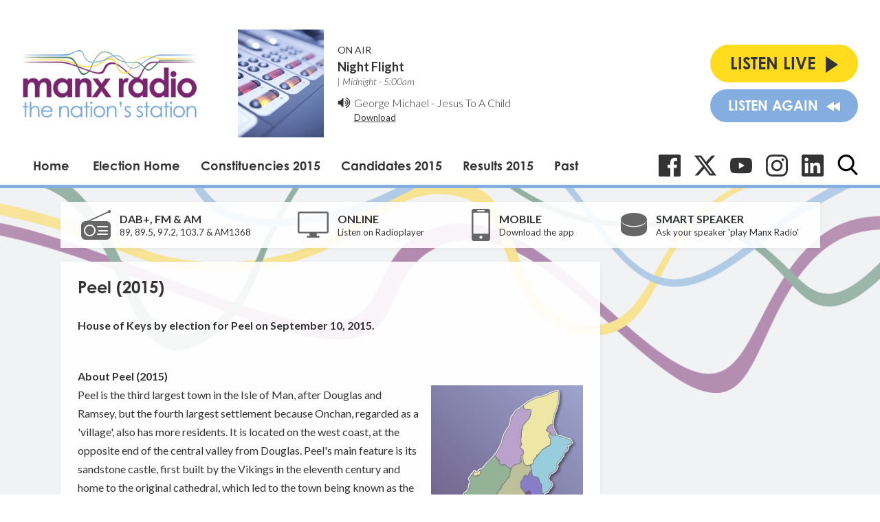

--- FILE ---
content_type: text/html; charset=utf-8
request_url: https://www.google.com/recaptcha/api2/aframe
body_size: 267
content:
<!DOCTYPE HTML><html><head><meta http-equiv="content-type" content="text/html; charset=UTF-8"></head><body><script nonce="PSWvdfdtJe-VVW6TgPYR4Q">/** Anti-fraud and anti-abuse applications only. See google.com/recaptcha */ try{var clients={'sodar':'https://pagead2.googlesyndication.com/pagead/sodar?'};window.addEventListener("message",function(a){try{if(a.source===window.parent){var b=JSON.parse(a.data);var c=clients[b['id']];if(c){var d=document.createElement('img');d.src=c+b['params']+'&rc='+(localStorage.getItem("rc::a")?sessionStorage.getItem("rc::b"):"");window.document.body.appendChild(d);sessionStorage.setItem("rc::e",parseInt(sessionStorage.getItem("rc::e")||0)+1);localStorage.setItem("rc::h",'1768967489956');}}}catch(b){}});window.parent.postMessage("_grecaptcha_ready", "*");}catch(b){}</script></body></html>

--- FILE ---
content_type: application/javascript
request_url: https://ads.aiir.net/pageads?s=147&path_no_tll=%2Felection-2015%2Fpeel-2015-folder%2Fpeel-constituency-2015-folder%2Fconstituency-peel-2015-sec%2F&pos%5B%5D=5798&pos%5B%5D=5799&pos%5B%5D=5800&pos%5B%5D=5801&pos%5B%5D=to&pos%5B%5D=cs&service_id=78&callback=_jsonp_1768967488269
body_size: -46
content:
_jsonp_1768967488269({"src":"arm64"});